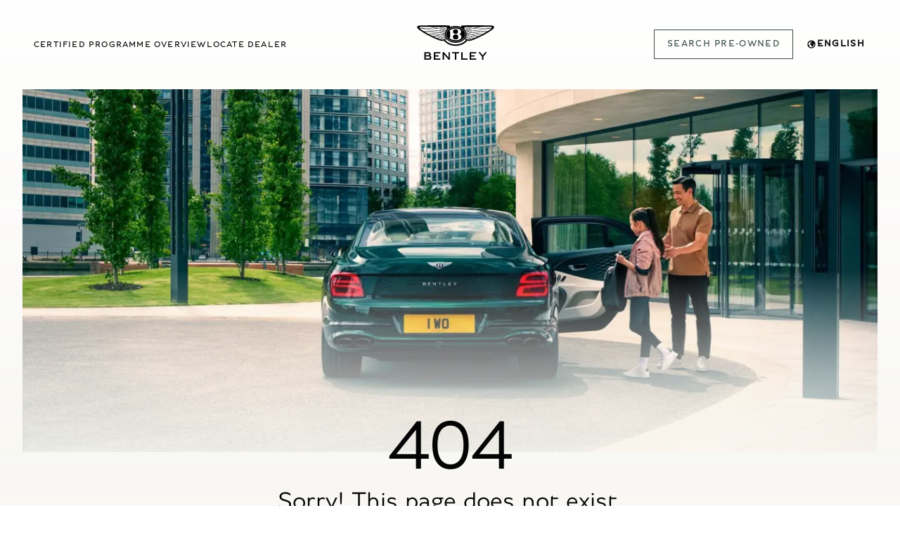

--- FILE ---
content_type: text/html
request_url: https://preowned.bentleymotors.com/us/fr/pied-de-page
body_size: 420
content:
<!DOCTYPE html>
<html lang="en">
  <head>
    <meta charset="utf-8" />
    <meta
      name="viewport"
      content="width=device-width, initial-scale=1, shrink-to-fit=no, user-scalable=yes"
    />
    <meta name="format-detection" content="telephone=no" />
    <meta name="build-version" content="{build_version}" />
    <script src="/settings.js"></script>
    <script type="module" crossorigin src="/assets/index-CDI2wCEw.js"></script>
    <link rel="stylesheet" crossorigin href="/assets/index-DHz0_YbF.css">
  </head>

  <body>
    <div id="root"></div>
  </body>
</html>


--- FILE ---
content_type: text/html
request_url: https://publish.connectauto.io/af7004d7-7484-4649-9ae0-bb8e193ea435/fr_us.json
body_size: -27
content:
<!DOCTYPE html>
<html>
  <head>
    <meta http-equiv="refresh" content="0; url='https://connect.auto'" />
  </head>
  <body>
  </body>
</html>


--- FILE ---
content_type: text/css
request_url: https://s3-eu-west-1.amazonaws.com/css.demo.avl-builder.com/bentley/bentley-fonts.css
body_size: 2138
content:
@font-face {
  font-family: "Bentley-Regular";
  src: url(https://connectauto-avl-fonts.s3-eu-west-1.amazonaws.com/bentley/Bentley-Regular.otf);
  font-weight: normal;
  font-style: normal;
  ascent-override: 90%;
  descent-override: 20%;
  line-gap-override: 0%;
}

@font-face {
  font-family: "Bentley-Regular-Italic";
  src: url(https://connectauto-avl-fonts.s3-eu-west-1.amazonaws.com/bentley/Bentley-Regular-Italic.otf);
  font-weight: normal;
  font-style: normal;
}

@font-face {
  font-family: "Bentley-light";
  src: url(https://connectauto-avl-fonts.s3-eu-west-1.amazonaws.com/bentley/Bentley-light.otf);
  font-weight: normal;
  font-style: normal;
}

@font-face {
  font-family: "Bentley-Light-Italic";
  src: url(https://connectauto-avl-fonts.s3-eu-west-1.amazonaws.com/bentley/Bentley-Light-Italic.otf);
  font-weight: normal;
  font-style: normal;
}

@font-face {
  font-family: "Bentley-Expanded-Regular";
  src: url(https://connectauto-avl-fonts.s3-eu-west-1.amazonaws.com/bentley/Bentley-Expanded-Regular.otf);
  font-weight: normal;
  font-style: normal;
}

@font-face {
  font-family: "Bentley-Expanded-Light";
  src: url(https://connectauto-avl-fonts.s3-eu-west-1.amazonaws.com/bentley/Bentley-Expanded-Light.otf);
  font-weight: normal;
  font-style: normal;
}

@font-face {
  font-family: "Bentley-Expanded-Bold";
  src: url(https://connectauto-avl-fonts.s3-eu-west-1.amazonaws.com/bentley/Bentley-Expanded-Bold.otf);
  font-weight: normal;
  font-style: normal;
}

@font-face {
  font-family: "Bentley-SemiBold";
  src: url(https://connectauto-avl-fonts.s3-eu-west-1.amazonaws.com/bentley/Bentley-SemiBold.otf);
  font-weight: normal;
  font-style: normal;
}

@font-face {
  font-family: "Bentley-Bold";
  src: url(https://connectauto-avl-fonts.s3-eu-west-1.amazonaws.com/bentley/Bentley-Bold.otf);
  font-weight: normal;
  font-style: normal;
}

@font-face {
  font-family: "Bentley-Bold-Italic";
  src: url(https://connectauto-avl-fonts.s3-eu-west-1.amazonaws.com/bentley/Bentley-Bold-Italic.otf);
  font-weight: normal;
  font-style: normal;
}

--- FILE ---
content_type: text/javascript
request_url: https://preowned.bentleymotors.com/assets/OptionList-B0nWTWIu.js
body_size: 1530
content:
import{d,j as l,I as j,r as m,az as z}from"./index-CDI2wCEw.js";const C=d.button`
  appearance: none;
  background-color: transparent;
  border: none;
  color: ${({theme:o,contrast:e})=>e==="dark"?o.bentley.colors.white[600]:o.bentley.colors.black[600]};
  cursor: pointer;
  display: flex;
  font-family: ${({theme:o})=>o.bentley.fonts.light};
  font-size: 18px;
  gap: 16px;
  letter-spacing: 0.18px;
  line-height: 26px;
  padding: 10px 16px;
  text-align: left;
  width: 100%;

  &:hover {
    background-color: ${({theme:o,contrast:e})=>e==="dark"?o.bentley.colors.black[500]:o.bentley.colors.white[550]};
  }

  &:focus-visible {
    background-color: ${({theme:o,contrast:e})=>e==="dark"?o.bentley.colors.black[500]:o.bentley.colors.white[550]};
    outline: none;
  }

  &[data-disabled='true'] {
    cursor: auto;
    opacity: 0.6;
  }

  &[aria-selected='true'] {
    background-color: ${({theme:o,contrast:e})=>e==="dark"?o.bentley.colors.black[500]:o.bentley.colors.white[500]};
  }
`,u=d.div`
  border: 1px solid;
  border-color: ${({theme:o,contrast:e})=>e==="dark"?o.bentley.colors.black[500]:o.bentley.colors.white[500]};
  background-color: ${({theme:o,contrast:e})=>e==="dark"?o.bentley.colors.black[600]:o.bentley.colors.white[600]};

  box-sizing: border-box;
  left: 0;
  margin: 0;
  max-height: ${({maxHeightList:o})=>o??"230px"};
  overflow-y: auto;
  ${({floating:o})=>o&&`position: absolute;
  position: absolute;
  top: calc(100% + 4px);
  `}
  z-index: 10;
  ${({floating:o})=>`z-index: ${o?20:10}`};

  /* Scrollbar styling */
  &::-webkit-scrollbar {
    width: 4px;
  }

  &::-webkit-scrollbar-track {
    background: transparent;
  }

  &::-webkit-scrollbar-thumb {
    background-color: ${({theme:o})=>o.bentley.colors.black[100]};
    border-radius: 8px;
  }

  &::-webkit-scrollbar-thumb:hover {
    background-color: ${({theme:o})=>o.bentley.colors.black[100]};
  }

  scrollbar-width: thin; /* Firefox */
  scrollbar-color: ${({theme:o})=>o.bentley.colors.black[100]}
    transparent;
`,F=d(C)`
  padding: 16px 0;
  &[aria-selected='true'] {
    background-color: transparent;
  }
  align-items: center;
  font-size: 14px;
  font-style: normal;
  font-weight: 300;
  line-height: 20px; /* 142.857% */
  letter-spacing: 0.14px;
  gap: 8px;
`,O=d.div`
  align-items: center;
  box-sizing: border-box;
  border: 1px solid ${({theme:o})=>o.bentley.colors.black[600]};
  display: flex;
  height: 24px;
  justify-content: center;
  width: 24px;
`,A=d.div`
  display: flex;
  justify-content: space-between;
  flex: 1;
`,f=({isSelected:o,contrast:e,label:s,selectedCount:r,onClick:a,isDisabled:c})=>l.jsxs(F,{"aria-selected":o,contrast:e,"data-disabled":c,"data-selected":o,role:"option",onClick:a,children:[l.jsx(O,{contrast:e,isSelected:o,children:o&&l.jsx(j,{color:e==="light"?"#040404":"#FFF",contrast:e,icon:"Check",size:{width:24}})}),l.jsxs(A,{children:[l.jsx("span",{children:s}),r!==void 0&&l.jsxs("span",{children:["(",r,")"]})]})]}),S=d.span`
  color: ${({theme:o})=>o.bentley.colors.core.green[600]};
  font-family: ${({theme:o})=>o.bentley.fonts.light};
  font-size: 14px;
  line-height: 20px;
  letter-spacing: 0.14px;
  text-transform: uppercase;
  padding: 18px 0;
  display: block;
`,I=({group:o,items:e,value:s,contrast:r,onChange:a,getDisabledValue:c,toggleValues:p,hideCounts:b})=>l.jsxs(m.Fragment,{children:[l.jsx(S,{children:o}),e.map(i=>l.jsx(f,{contrast:r,isDisabled:c==null?void 0:c(i.value),isSelected:!!(s!=null&&s.includes(i.value)),label:i.label,selectedCount:b?void 0:i.selectedCount,onClick:x=>{x.preventDefault(),x.stopPropagation(),a(p([i.value]))}},i.value))]});function R(o){return z.forwardRef(o)}const L=({id:o,contrast:e,groupedOptions:s,value:r,onChange:a,selectAllText:c,selectedCountSum:p,getDisabledValue:b,maxHeightList:i,floating:x,hideCounts:h},w)=>{const k=Array.isArray(s)?s.map(t=>t.value):Object.values(s).flatMap(t=>Array.isArray(t)?t.map(n=>n.value):[]),g=((r==null?void 0:r.length)??0)>0&&(r==null?void 0:r.length)===k.length,$=!!(r!=null&&r.length)&&!g,y=t=>t.every(n=>r==null?void 0:r.includes(n))?r.filter(n=>!t.includes(n)):[...r||[],...t.filter(n=>!(r!=null&&r.includes(n)))];return l.jsxs(u,{ref:w,"aria-label":`${o} options`,contrast:e,floating:x,id:`${o}-options-list`,maxHeightList:i,role:"listbox",children:[c&&l.jsx(f,{contrast:e,isSelected:g||$,label:c,selectedCount:p??!1?p:void 0,onClick:t=>{t.preventDefault(),t.stopPropagation(),a(y(k))}}),Array.isArray(s)?s.map(t=>l.jsx(f,{contrast:e,isDisabled:b==null?void 0:b(t.value),isSelected:!!(r!=null&&r.includes(t.value)),label:t.label,selectedCount:h?void 0:t.selectedCount,onClick:n=>{n.preventDefault(),n.stopPropagation(),a(y([t.value]))}},t.value)):Object.entries(s).map(([t,n])=>n.length?l.jsx(I,{contrast:e,getDisabledValue:b,group:t,hideCounts:h,items:n,toggleValues:y,value:r,onChange:a},t):null)]})},E=R(L);export{C as O,u as S,E as a};


--- FILE ---
content_type: text/javascript
request_url: https://preowned.bentleymotors.com/assets/Select-Cfzi3F6V.js
body_size: 1905
content:
import{d as l,r as i,P as X,Q as G,j as n,a4 as J,I as N,m as L,l as C}from"./index-CDI2wCEw.js";import{S as V,O as Z}from"./OptionList-B0nWTWIu.js";const _=l.button`
  all: unset;
  position: fixed;
  inset: 0;
`,ee=l.div`
  position: relative;
`,te=l.div`
  position: relative;
  display: flex;
  flex-direction: column;
  gap: 2px;
  padding: 15px 0;
  overflow: hidden;
  ${({theme:t,contrast:c,hasUnderline:d})=>d&&`border-bottom: 1px solid
      ${c==="dark"?t.bentley.colors.black[600]:t.bentley.colors.white[600]}
  `};
`,oe=l.button`
  align-items: center;
  box-sizing: border-box;
  border: none;
  background-color: transparent;
  cursor: pointer;
  display: flex;
  gap: 8px;
  justify-content: space-between;
  padding: 0;
  position: relative;
  text-align: left;
  width: 100%;

  &:focus-visible {
    outline: 3px solid ${({theme:t})=>t.bentley.colors.core.teal[600]};
  }

  &:disabled {
    cursor: auto;
    opacity: 0.7;
  }
`,ne=l.span`
  overflow: hidden;
  text-overflow: ellipsis;
  white-space: nowrap;
  flex: 1;
  font: 16px/1 ${({theme:t})=>t.bentley.fonts.regular};
  letter-spacing: 1.6px;
  text-transform: ${({labelCase:t})=>t};
  color: ${({theme:t,contrast:c})=>c==="dark"?t.bentley.colors.black[600]:t.bentley.colors.white[600]};

  ${L.min.small`
    font-size: 12px;
    line-height: 20px;
    letter-spacing: 1.2px;
  `}
`,se=l.p`
  font-family: ${({theme:t})=>t.bentley.fonts.light};
  font-size: 12px;
  font-style: normal;
  font-weight: 400;
  line-height: 16px;
  letter-spacing: 0.12px;
  padding: 0;
  margin: 5px 0 0;

  ${({theme:t})=>C`
    color: ${t.bentley.colors.error};
  `}
`,re=l.label`
  color: ${({theme:t})=>t.bentley.colors.black[600]};
  font-family: ${({theme:t})=>t.bentley.fonts.regular};
  font-size: 12px;
  font-style: normal;
  font-weight: 400;
  line-height: 16px; /* 133.333% */
  letter-spacing: 0.12px;
`,ie=l(Z)`
  font-size: 14px;
  ${L.min.large`
  font-size: initial;
`}
  ${({disabled:t})=>t&&C`
      opacity: 0.5;
      cursor: not-allowed;
    `}
`,de=({disabled:t,id:c,label:d,onChange:m,options:S,placeholder:k,value:$,error:E,maxOptionListHeight:D,contrast:x="dark",hasUnderline:T=!0,labelCase:A="uppercase",icon:M,...P})=>{const[r,b]=i.useState(!1),[g,y]=i.useState(0),v=S.find(e=>e.value===$),[O,F]=i.useState(!1),H=!!E&&O,w=i.useRef(null),[U,B]=i.useState({}),p=i.useRef(null),W=X("small",G),u=()=>{var R;const e=(R=p.current)==null?void 0:R.getBoundingClientRect(),o=w.current;if(!e||!o)return;const s=o.offsetHeight,f=4,h=window.innerHeight-e.bottom,a=e.top,Q=window.innerWidth<=768&&h<s&&a>s?e.top+window.scrollY-s-f:e.bottom+window.scrollY+f;B({position:"absolute",top:Q,left:e.left+window.scrollX,right:W?16:void 0,minWidth:e.width,zIndex:1e3})},j=()=>w.current?Array.from(w.current.querySelectorAll("button")):[];i.useEffect(()=>{const e=j(),o=s=>{var f,h;if(e.length)if(s.key==="ArrowDown"){const a=Math.min(g+1,e.length-1);y(a),(f=e[a])==null||f.focus()}else if(s.key==="ArrowUp"){const a=Math.max(g-1,0);y(a),(h=e[a])==null||h.focus()}else s.key==="Escape"&&b(!1)};return r&&document.addEventListener("keydown",o),()=>{document.removeEventListener("keydown",o)}},[r,g]),i.useEffect(()=>{if(!r)return;u();const e=()=>u();window.addEventListener("resize",e),window.addEventListener("scroll",e,!0);const o=new ResizeObserver(()=>u());return p.current&&o.observe(p.current),()=>{window.removeEventListener("resize",e),window.removeEventListener("scroll",e,!0),o.disconnect()}},[r]),i.useEffect(()=>{var e;r&&(y(0),u(),(e=j()[0])==null||e.focus({preventScroll:!0}))},[r]);const Y=e=>{e.stopPropagation(),e.preventDefault(),!t&&b(o=>(o||u(),!o))},q=(e,o)=>{e.stopPropagation(),e.preventDefault(),m==null||m(o),b(!1),setTimeout(()=>{var s;(s=p.current)==null||s.focus({preventScroll:!0})},0)},K=M??(r?"ChevronUp":"ChevronDown"),z=(v==null?void 0:v.label)||k,I=x==="dark"?"light":"dark";return n.jsxs(ee,{...P,children:[n.jsxs(te,{contrast:x,hasUnderline:T,id:`${c}-select`,children:[d&&n.jsx(re,{children:d}),n.jsxs(oe,{ref:p,"aria-controls":`${c}-options`,"aria-expanded":r,"aria-haspopup":"listbox","aria-label":d||k,disabled:t,role:"combobox",type:"button",onBlur:()=>F(!0),onClick:e=>!t&&Y(e),children:[z&&n.jsx(ne,{contrast:x,labelCase:A,children:z}),n.jsx(N,{contrast:x,icon:K,size:{width:16}})]})]}),r&&J.createPortal(n.jsxs(n.Fragment,{children:[n.jsx(V,{ref:w,contrast:I,id:`${c}-options`,maxHeightList:D,role:"listbox",style:U,children:S.map(e=>n.jsx(ie,{"aria-selected":e.value===$,contrast:I,disabled:typeof e.disabled=="function"?e.disabled(e.value):e.disabled,role:"option",onClick:o=>q(o,e.value),children:e.label},e.value))}),n.jsx(_,{onClick:()=>b(!1)})]}),document.body),H&&O&&n.jsx(se,{children:E})]})};export{_ as O,de as S};


--- FILE ---
content_type: application/javascript
request_url: https://preowned.bentleymotors.com/settings.js
body_size: 371
content:
AppSettings = {
  useHttps: true,
  hostName: 'connectauto.io',
  useLegacyApiPattern: false,
  configBaseUrl: 'https://publish.connectauto.io',
  appendLocaleQueryString: true,
  configSource: 'printed',
  imsLeadsHostName: 'https://ims-eu.motortrak.com/api/',
  imsApacLeadsHostName: 'https://ims-ap.motortrak.com/api/',
  imsModelGroupsBaseUrl: 'https://my.eu.motortrak.com/',
  thirdPartyLeadsBaseUrl: 'https://third-party-leads.connectauto.io/api/',
  enquiryFormPostMessageUrl: 'https://leads.connectauto.cloud/api/salesforce',
  currencyConversionServiceUrl:
    'https://currency-conversion.prod.connectauto.cloud/api/rates/',
  pdfGeneratorServiceUrl: 'https://pdf-generator.prod.connectauto.cloud/api/',
  leadsApiUrl: 'https://leadsapi.prod.connectauto.cloud/api/queue',
  ipInformationServiceUrl: 'https://geolocate.connectauto.io/data.json',
  imsAnalyticsUrl: 'https://api.mtkconnect.io/api/v2/analytics/recordEvent',
  siteWideEmissionsUrl:
    'https://ce.lamborghini.com/api/v2/consumption_emissions/{baseLang}/{translatedLang}/{models}?_format=json&source=preowned.lamborghini.com',
  imsApiClientBaseUrl: 'https://api.mtkconnect.io/public/v1/leads',
  imsPublicApiUrl: 'https://api.mtkconnect.io/public/v1/',
};


--- FILE ---
content_type: text/javascript
request_url: https://preowned.bentleymotors.com/assets/Toast-S7Nz8acu.js
body_size: 1194
content:
import{j as n,I as f,B as x,d as i,n as g,m as s,w as m,r as c,l as w}from"./index-CDI2wCEw.js";import{C as y}from"./CustomMarkdown-Jov_QZmz.js";import"https://cdn.skypack.dev/country-flag-emoji-polyfill";const $=i.div`
  display: flex;
  width: 100%;
  justify-content: center;

  ${({variant:t,theme:e})=>{switch(t){case"error":return`
        color: ${e.bentley.colors.white[600]};
        background: ${e.bentley.colors.error}
        `;case"success":return`
        color: ${e.bentley.colors.white[600]};
        background: ${e.bentley.colors.core.green[600]};
        `;case"dark":return`
        color: ${e.bentley.colors.white[600]};
        background: ${e.bentley.colors.black[600]};
        `;case"light":return`
        color: ${e.bentley.colors.black[600]};
        background: ${e.bentley.colors.white[600]};
        `}}}
`,v=i.div`
  display: flex;
  flex-direction: column;
  gap: 16px;
  align-items: center;
  width: 100%;
  flex: 1;
  padding: 8px 16px;
  max-width: ${g}px;

  ${s.min.medium`
    padding: 8px 32px;
    flex-direction: row;
  `}

  ${s.min.large`
    padding: 8px 40px;
  `}

  ${s.min.extraLarge`
    padding: 8px 48px;
  `} 
  
  ${s.min.xxl`
    padding: 8px 112px;
  `};
`,j=i.div`
  display: flex;
  align-items: center;
  gap: 16px;
  justify-content: space-between;
  width: 100%;

  ${s.min.small`
    flex-direction: row;
  `}
`,u=i.div`
  align-items: center;
  gap: 8px;
`,b=i(u)`
  display: flex;
  width: 100%;
  ${s.min.small`
    display: none;
  `}
`,C=i(u)`
  display: none;
  ${s.min.small`
    display: flex;
  `}
`,k=i.div`
  white-space: normal;
  overflow: visible;
  text-overflow: unset;
  flex: 1;

  ${s.min.medium`
    white-space: nowrap;
    overflow: hidden;
    text-overflow: ellipsis;

  `}
`,z=t=>t==="light"?"dark":"light",T=({variant:t="error",children:e,dismissible:d,icon:a="Warning",button:o,onClose:p})=>{const r=z(t);return n.jsx($,{variant:t,children:n.jsxs(v,{children:[n.jsxs(j,{children:[a&&n.jsx(f,{contrast:r,icon:a,size:{width:16,height:16}}),n.jsx(k,{children:typeof e=="string"?n.jsx(y,{contrast:r,variant:"bodyLarge",children:e}):e}),o&&n.jsx(C,{children:n.jsx(x,{contrast:r,size:"small",variant:"secondary",...o})}),d&&n.jsx("div",{children:n.jsx(x,{contrast:r,icon:{type:"Close",size:{width:12,height:12}},security:"small",variant:"tertiary",onClick:p})})]}),o&&n.jsx(b,{children:n.jsx(x,{contrast:r,size:"small",variant:"secondary",...o})})]})})},W=i.div`
  height: ${({$height:t})=>t}px;
`,M=i.div`
  position: fixed;
  display: flex;
  z-index: 9999;
  pointer-events: none;
  width: ${({fullWidth:t})=>t?"100%":"auto"};
  ${({position:t})=>t}

  @media (max-width: 768px) {
    width: 100%;
  }

  & > * {
    pointer-events: auto;
  }
`,H=()=>{const{message:t,hideToast:e,setToastHeight:d,toastHeight:a}=m(),o=c.useRef(null),p=c.useMemo(()=>{const{anchorOrigin:l={vertical:"top",horizontal:"center"}}=t||{};return w`
      ${l.vertical==="top"?"top: 0;":"bottom: 0;"}
      ${l.horizontal==="left"&&"left: 0;"}
          ${l.horizontal==="center"&&"left: 50%; transform: translateX(-50%);"}
          ${l.horizontal==="right"&&"right: 0;"}
    `},[t]),r=c.useCallback(l=>{var h;(h=t==null?void 0:t.onClose)==null||h.call(t,l),e()},[t,e]);return c.useLayoutEffect(()=>{o.current&&t&&t.pushContent&&d(o.current.clientHeight)},[o,t]),!t||!t.children?null:n.jsx(W,{$height:a,children:n.jsx(M,{ref:o,fullWidth:t.fullWidth,position:p,children:n.jsx(T,{...t,onClose:r,children:t.children})})})};export{H as Toast,H as default};


--- FILE ---
content_type: text/javascript
request_url: https://preowned.bentleymotors.com/assets/CustomMarkdown-Jov_QZmz.js
body_size: 568
content:
import{j as r,R as h,d as p,m as n,l as i}from"./index-CDI2wCEw.js";const s=e=>{switch(e){case"bodyLarge":return i`
        font-size: 16px;
        font-weight: 300;
        line-height: 22px;
        letter-spacing: 0.16px;

        ${n.min.large`
          font-size: 22px;
          line-height: 30px;
          letter-spacing: 0.22px;
        `}
      `;case"bodySmall":return i`
        font-size: 14px;
        font-weight: 300;
        line-height: 20px;
        letter-spacing: 0.14px;

        ${n.min.large`
          font-size: 18px;
          line-height: 26px;
          letter-spacing: 0.18px;
        `}
      `;case"bodyExtraSmall":return i`
        font-size: 12px;
        font-weight: 300;
        line-height: 16px;
        letter-spacing: 0.12px;

        ${n.min.large`
          font-size: 14px;
          line-height: 18px;
          letter-spacing: 0.14px;
        `}
      `;case"descLarge":return i`
        font-size: 12px;
        font-weight: 300;
        line-height: 16px;
        letter-spacing: 0.12px;

        ${n.min.large`
          font-size: 14px;
          line-height: 18px;
          letter-spacing: 0.14px;
        `}
      `;case"descSmall":return i`
        font-size: 10px;
        font-weight: 400;
        line-height: 14px;
        letter-spacing: 0.1px;

        ${n.min.large`
          font-size: 12px;
          line-height: 16px;
          letter-spacing: 0.12px;
        `}
      `;case"copySmall":return i`
        font-size: 12px;
        font-weight: 300;
        line-height: 20px;
        letter-spacing: 0.12px;

        ${n.min.medium`
          font-size: 18px;
          line-height: 28px;
          letter-spacing: 0.18px;
        `}
      `;case"copyLarge":return i`
        font-size: 18px;
        font-weight: 300;
        line-height: 28px;
        letter-spacing: 0.18px;

        ${n.min.small`
          font-size: 20px;
          letter-spacing: 0.2px;
          line-height: 32px;
        `}
      `}},f=p.p`
  color: ${({theme:e,contrast:t})=>t==="dark"?e.bentley.colors.black[600]:e.bentley.colors.white[600]};
  font-family: ${({theme:e})=>e.bentley.fonts.light};
  ${({variant:e})=>s(e)}
  margin: 0;
  -webkit-text-size-adjust: 100%;
  ${({isCenter:e})=>e&&"text-align: center;"}

  & + p {
    margin-top: 16px;
  }
`,d=p.p`
  color: ${({theme:e,contrast:t})=>t==="dark"?e.bentley.colors.black[600]:e.bentley.colors.white[600]};
  font-family: ${({theme:e})=>e.bentley.fonts.light};
  ${({variant:e})=>s(e)}
  margin: 0;
  ${({isCenter:e})=>e&&"text-align: center;"}
`,m=p.a`
  color: ${({theme:e,contrast:t})=>t==="dark"?e.bentley.colors.black[600]:e.bentley.colors.white[600]};
  font-family: ${({theme:e})=>e.bentley.fonts.light};
  ${({variant:e})=>s(e)}
  margin: 0;
  text-decoration: underline;
  text-underline-offset: 2px;
  cursor: pointer;
  ${({isCenter:e})=>e&&"text-align: center;"}

  &:hover {
    color: ${({theme:e,contrast:t})=>t==="dark"?e.bentley.colors.core.green[600]:e.bentley.colors.core.teal[600]};
  }
`,b=({variant:e="bodySmall",children:t,contrast:o="dark",as:c,className:g,isCenter:a=!1})=>r.jsx(h,{className:g,components:{p:({children:l})=>r.jsx(f,{as:c,contrast:o,isCenter:a,variant:e,children:l}),ul:({children:l})=>r.jsx(d,{contrast:o,isCenter:a,variant:e,children:l}),a:({children:l,href:x})=>r.jsx(m,{contrast:o,href:x,isCenter:a,target:"_blank",variant:e,children:l})},children:t});export{b as C};


--- FILE ---
content_type: text/javascript
request_url: https://preowned.bentleymotors.com/assets/useModalBase-BYrcHOQq.js
body_size: 298
content:
import{u as n}from"./useFocusTrap-B1-1BaCo.js";import{r}from"./index-CDI2wCEw.js";const m=(e,t)=>{const{containerRef:o}=n({isActive:e,onEscapeKey:t});return r.useEffect(()=>(e?(document.documentElement.style.overflow="hidden",document.documentElement.style.scrollbarGutter="stable"):(document.documentElement.style.overflow="",document.documentElement.style.scrollbarGutter=""),()=>{document.documentElement.style.overflow="",document.documentElement.style.scrollbarGutter=""}),[e]),o};export{m as u};


--- FILE ---
content_type: text/javascript
request_url: https://preowned.bentleymotors.com/assets/TextContent-D5n3z50D.js
body_size: 791
content:
import{j as l,H as $,B as j,m as c,l as s,d as o,n as v}from"./index-CDI2wCEw.js";import{C as g}from"./CustomMarkdown-Jov_QZmz.js";const y=o.div`
  position: relative;
  display: flex;
  flex-direction: column;
  z-index: 1;
  gap: 40px;

  ${({contentSpacing:e})=>e==="secondary"&&s`
      gap: 24px;
      ${c.min.large`
        gap: 64px;
      `}
    `}

  ${({contentSpacing:e})=>e==="tertiary"&&s`
      gap: 8px;
      ${c.min.medium`
        gap: 16px;
      `}
    `}
`,C=o.div`
  font-family: ${({theme:e})=>e.bentley.fonts.regular};
  display: flex;
  flex-direction: column;
  gap: 16px;
  color: ${({theme:e,contrast:n})=>n==="dark"?e.bentley.colors.white[600]:e.bentley.colors.black[600]};
  justify-content: ${({contentAlign:e})=>e==="center"?"center":"flex-start"};
  max-width: ${v}px;
  text-align: ${({contentAlign:e})=>e};

  ${c.min.small`
    align-items: ${({contentAlign:e})=>e==="center"?"center":"flex-start"};
  `}

  ${({contentSpacing:e})=>e==="tertiary"&&s`
      gap: 0;
      ${c.min.medium`
         gap: 16px;
      `}
    `}
`,k=o.div`
  display: flex;
  gap: 24px;
  justify-content: ${({contentAlign:e})=>e==="center"?"center":"flex-start"};
  ${c.max.small`
    flex-direction: column;
    gap: 16px;
  `}

  ${({fullWidthButtons:e})=>e&&s`
      flex-direction: column;
      gap: 16px;
    `}
`;o.p`
  align-self: center;
  color: ${({theme:e})=>e.bentley.colors.white[600]};
  font-family: 'Bentley-Light';
  font-size: 14px;
  font-weight: 300;
  letter-spacing: 0.18px;
  line-height: auto;
  padding: 0 0 4px;
  text-align: center;
  bottom: 0;

  ${c.min.large`
    padding: 0 20px 26px;
  `};
`;function x(e){return e==="dark"?"light":"dark"}const H=({contentAlign:e="left",contrast:n="light",eyebrowText:t={variant:"descSmall",children:void 0},firstButton:a,secondButton:i,body:d,heading:p={as:"h4",variant:"content",children:void 0},subTitle:h={as:"h3",variant:"headlineLarge",children:void 0},disclaimer:r={as:"p",variant:"copySmall",children:void 0},contentSpacing:m="primary",fullWidthButtons:f=!1})=>l.jsxs(y,{contentSpacing:m,children:[l.jsxs(C,{contentAlign:e,contentSpacing:m,contrast:n,children:[t.children&&l.jsx(g,{...t,contrast:x(t.contrast||n),children:t.children}),p.children&&l.jsx($,{...p,contrast:x(p.contrast||n),children:p.children}),h.children&&l.jsx($,{...h,contrast:x(h.contrast||n),children:h.children}),d&&l.jsx("div",{children:l.jsx(g,{...d,contrast:x(d.contrast||n),children:d.children})})]}),((a==null?void 0:a.children)||(i==null?void 0:i.children))&&l.jsxs(k,{contentAlign:e,fullWidthButtons:f,children:[(a==null?void 0:a.children)&&l.jsx("div",{children:l.jsx(j,{...a})}),(i==null?void 0:i.children)&&l.jsx("div",{children:l.jsx(j,{...i})})]}),(r==null?void 0:r.children)&&l.jsx(g,{...r,contrast:x(r.contrast||n),children:r.children})]});export{H as T};


--- FILE ---
content_type: text/javascript
request_url: https://preowned.bentleymotors.com/assets/ErrorModule-CJOMHpNk.js
body_size: 362
content:
import{j as a,u as c}from"./index-CDI2wCEw.js";import{H as f}from"./HeroImage-DSLjGa_x.js";import"https://cdn.skypack.dev/country-flag-emoji-polyfill";import"./TextContent-D5n3z50D.js";import"./CustomMarkdown-Jov_QZmz.js";const m=({contrast:e,body:t,heading:o,subTitle:i,image:r,gradientBackgroundTop:s={color:"linear-gradient(180deg, #fff 0%, #f8f7f2 70.48%)",maskDirection:"top"},gradientBackgroundBottom:l={color:"linear-gradient(180deg, #fff 0%, #f8f7f2 70.48%)",maskDirection:"bottom"},firstButton:n})=>a.jsx(f,{body:t,contrast:e,firstButton:n,gradientBackgroundBottom:l,gradientBackgroundTop:s,heading:o,image:{mobileSrc:r.mobileSrc,tabletSrc:r.tabletSrc,src:r.src,alt:r.alt},subTitle:i}),h=({config:e})=>{const{translations:t,image:o,contrast:i="light"}=e,{navigateTo:r}=c();return a.jsx(m,{body:{children:t.bodyText},contrast:i,firstButton:{children:t.firstButtonText,onClick:()=>{r("/search")}},heading:{children:t.headlineText},image:{src:o.src,alt:o.alt,mobileSrc:o.mobileSrc},subTitle:{children:t.subtitleText}})};export{h as ErrorModule,h as default};


--- FILE ---
content_type: text/javascript
request_url: https://preowned.bentleymotors.com/assets/Accordion-3EpSmzG6.js
body_size: 688
content:
import{r as b,j as c,I as u,d as a}from"./index-CDI2wCEw.js";const f=a.div`
  width: 100%;
`,y=a.div`
  overflow: hidden;
  border-bottom: 1px solid
    ${({contrast:e,theme:r})=>e==="dark"?r.bentley.colors.black.alpha["600-10"]:r.bentley.colors.white.alpha["600-10"]};
`,x=a.div`
  display: flex;
  flex-direction: column;
`,k=a.button`
  background: transparent;
  border: none;
  padding: 16px;
  width: 100%;
  cursor: pointer;
  display: flex;
  align-items: center;
  gap: 8px;
  text-align: left;
  justify-content: space-between;

  background: ${({contrast:e,theme:r,isOpen:i})=>i?e==="dark"?r.bentley.colors.black.alpha["600-05"]:r.bentley.colors.white.alpha["600-05"]:"transparent"};
`,$=a.h3`
  margin: 0;
  text-transform: uppercase;
  font: 14px/14px ${({theme:e})=>e.bentley.fonts.regular};
  flex: 1;

  color: ${({contrast:e,theme:r})=>e==="dark"?r.bentley.colors.black[600]:r.bentley.colors.white[600]};
`,w=a.div`
  display: flex;
  flex-direction: column;
  width: 100%;
`,j=({contrast:e="dark",accordions:r,...i})=>{const[l,d]=b.useState([]),s=n=>{l.includes(n)?d(o=>o.filter(t=>t!==n)):d(o=>[...o,n])},p=(n,o)=>{(n.key==="Enter"||n.key===" ")&&(n.preventDefault(),s(o))};return c.jsx(f,{...i,children:r.map((n,o)=>{const t=l.includes(o);return c.jsx(y,{contrast:e,id:`accordion-item-wrapper-${o}`,children:c.jsxs(x,{id:`accordion-container-${o}`,children:[c.jsxs(k,{"aria-controls":`accordion-content-${o}`,"aria-expanded":t,contrast:e,id:`accordion-header-${o}`,isOpen:t,type:"button",onClick:()=>s(o),onKeyDown:h=>p(h,o),children:[c.jsx($,{as:"span",contrast:e,id:`accordion-title-${o}`,children:n.heading}),c.jsx(u,{"aria-hidden":"true",contrast:e,icon:t?"ChevronUp":"ChevronDown"})]}),t&&c.jsx(w,{"aria-hidden":!t,"aria-labelledby":`accordion-title-${o}`,contrast:e,id:`accordion-content-${o}`,role:"region",tabIndex:-1,children:n.content})]})},`${n.heading}-${o}`)})})};export{j as A};


--- FILE ---
content_type: text/javascript
request_url: https://preowned.bentleymotors.com/assets/Header-BIAEzK5-.js
body_size: 3855
content:
import{j as t,I as E,l as M,m as u,d,h as A,_ as I,$ as N,a0 as T,a1 as z,a2 as P,u as K,P as O,Q as R,T as W,r as x,a3 as U,a4 as G,a5 as F,a6 as Q,a7 as _,w as q,B,a as J}from"./index-CDI2wCEw.js";import{u as V}from"./useModalBase-BYrcHOQq.js";import{S as X,O as Y}from"./Select-Cfzi3F6V.js";import{O as Z,S as ee}from"./OptionList-B0nWTWIu.js";import"https://cdn.skypack.dev/country-flag-emoji-polyfill";import"./useFocusTrap-B1-1BaCo.js";const te=(e,s,c)=>{const n=c==="dark";switch(s){case"primary":return M`
        color: ${n?e.bentley.colors.black[600]:e.bentley.colors.white[600]};

        &:hover {
          color: ${n?e.bentley.colors.core.green[600]:e.bentley.colors.core.teal[600]};
        }

        &:active {
          color: ${n?e.bentley.colors.core.green[600]:e.bentley.colors.core.teal[600]};
        }

        &:disabled {
          color: ${n?e.bentley.colors.black[600]:e.bentley.colors.white[600]};
        }
      `;case"secondary":return M`
        color: ${n?e.bentley.colors.black[600]:e.bentley.colors.white[600]};

        &:hover {
          color: ${n?e.bentley.colors.core.green[600]:e.bentley.colors.core.teal[600]};
        }

        &:active {
          color: ${n?e.bentley.colors.core.green[600]:e.bentley.colors.core.teal[600]};
        }

        &:disabled {
          color: ${n?e.bentley.colors.black[600]:e.bentley.colors.white[600]};
        }
      `}},ne=d.a`
  font-family: ${({theme:e})=>e.bentley.fonts.regular};
  font-style: normal;
  text-transform: uppercase;
  font-size: 12px;
  line-height: 20px;
  text-decoration: none;
  letter-spacing: 1.2px;
  display: flex;
  align-items: center;
  gap: 8px;
  justify-content: flex-start;

  cursor: ${({onClick:e,href:s})=>e||s?"pointer":"default"};

  ${({iconPosition:e})=>e==="left"&&M`
      flex-direction: row-reverse;
      justify-content: flex-end;
    `}

  &:disabled {
    cursor: auto;
    pointer-events: none;
  }

  ${({theme:e,variant:s,contrast:c})=>te(e,s,c)}

  ${u.min.extraLarge`
    font-size: 13px;
    line-height: 24px;
    letter-spacing: 1.3px;
  `}

  ${u.min.xxl`
    font-size: 13px;
    line-height: 26px;
    letter-spacing: 1.3px;
  `}
`,D=({contrast:e="dark",children:s,variant:c="primary",icon:n,...a})=>t.jsxs(ne,{contrast:e,iconPosition:n==null?void 0:n.position,variant:c,...a,children:[s,n&&n.type&&t.jsx(E,{...n,contrast:e,icon:n.type,size:n.size||{width:14,height:14}})]}),se=()=>{const e=A(),s=I(N),c=I(T),n=a=>{e(z.changeLanguage(a)),e(P.updateSessionPreferences("language",a))};return t.jsx(X,{id:"language",options:s.map(a=>({value:a.value,label:a.label})),value:c,onChange:a=>n(String(a))})},oe=d.div`
  display: flex;
  flex-direction: column;
  position: absolute;
  width: 100%;
  z-index: 20;
  height: 100vh;
  height: 100dvh;
  overflow-y: auto;
  -webkit-overflow-scrolling: touch;
  top: 0;
  background: ${({theme:e})=>e.bentley.colors.white[600]};

  ${u.min.small`
     top: 78.5px;
  `};

  ${u.min.medium`
     display: none;
  `};
`,ae=d.div`
  display: flex;
  height: 120px;
  align-items: flex-end;
  padding: 40px 0px 16px 0px;

  ${u.min.small`
    display: none;
  `};
`,ie=d.div`
  padding: 12px 18px;
`,re=d.div`
  display: flex;
  flex-direction: row;
  padding: 16px;
  gap: 16px;

  ${u.min.small`
    padding: 48px 32px 32px 32px;
    `};
`,le=d.nav`
  display: flex;
  flex-direction: column;
  padding-top: 8px;
  gap: 32px;

  flex: 1;

  ${u.min.small`
    gap: 44px;
    max-width: 224px;
  `};
`,ce=d.div`
  display: none;
  align-items: center;
  justify-content: center;
  flex: 1;
  ${u.min.small`
    display: flex;
  `};
`,pe=d.img`
  width: 100%;
  height: auto;
  object-fit: contain;
`,de=d.a`
  font: 16px/16px ${({theme:e})=>e.bentley.fonts.regular};
  letter-spacing: 1.6px;
  text-transform: uppercase;
  text-decoration: none;
  display: flex;
  align-items: center;
  gap: 14px;
  padding: 16px 0;
  cursor: pointer;
  color: ${({theme:e})=>e.bentley.colors.black[600]};

  ${u.min.small`
    font-size: 12px;
    line-height: 20px;
    letter-spacing: 1.2px;
    padding:0;
    gap: 8px;
  `}
`,ue=({isActive:e,onClose:s,menuBarItems:c=[],menuImage:n})=>{const a=V(!!e,s),{navigateTo:f}=K(),i=O("small",R);return e?t.jsxs(oe,{ref:a,children:[t.jsx(ae,{children:t.jsx(ie,{children:t.jsx(E,{icon:"Close",size:{width:16,height:16},onClick:s})})}),t.jsxs(re,{children:[t.jsxs(le,{children:[c.map((o,g)=>t.jsxs(de,{href:o.href,onClick:()=>f(o.href),children:[o.icon&&t.jsx(E,{contrast:"dark",icon:o.icon,size:i?{width:16,height:16}:{width:12,height:12}}),o.text]},g)),!i&&c.length>0&&t.jsx(W,{contrast:"dark",opacity:.2}),t.jsx(se,{})]}),t.jsx(ce,{children:t.jsx(pe,{src:n})})]})]}):t.jsx(t.Fragment,{})},xe=({itemCount:e,popper:s=!1,placement:c="bottom-end",onSelect:n})=>{const[a,f]=x.useState(!1),[i,o]=x.useState(0),g=x.useRef(null),m=x.useRef(null),k=x.useRef([]),[$,C]=x.useState(null),[y,S]=x.useState(null),{styles:v,attributes:w,update:p}=U(s?$:null,s?y:null,{placement:c,modifiers:[{name:"offset",options:{offset:[0,4]}},{name:"preventOverflow",options:{padding:8}},{name:"flip",options:{fallbackPlacements:["top-start"]}}]});x.useEffect(()=>{if(!a)return;const r=h=>{h.key==="ArrowDown"?(h.preventDefault(),o(l=>Math.min(l+1,e-1))):h.key==="ArrowUp"?(h.preventDefault(),o(l=>Math.max(l-1,0))):h.key==="Enter"?(h.preventDefault(),n==null||n(i),f(!1)):h.key==="Escape"&&(h.preventDefault(),f(!1))};return document.addEventListener("keydown",r),()=>document.removeEventListener("keydown",r)},[a,i,e,n]),x.useEffect(()=>{var r;a&&k.current[i]?(r=k.current[i])==null||r.focus():g.current&&g.current.focus()},[i,a]),x.useEffect(()=>{if(!a)return;const r=h=>{const l=h.target;g.current&&!g.current.contains(l)&&m.current&&!m.current.contains(l)&&f(!1)};return document.addEventListener("mousedown",r),()=>document.removeEventListener("mousedown",r)},[a]),x.useEffect(()=>{a&&(o(0),p==null||p())},[a,p]);const b=x.useCallback(r=>({autoFocus:r===i,"aria-selected":r===i,tabIndex:-1,ref:h=>{k.current[r]=h}}),[i]);return{isOpen:a,setIsOpen:f,triggerRef:g,dropdownRef:m,focusedIndex:i,getItemProps:b,popperStyles:v,popperAttributes:w,setReferenceElement:C,setPopperElement:S}},ge=d.div`
  position: relative;
  display: inline-block;
`,fe=d.button`
  font-family: ${({theme:e})=>e.bentley.fonts.regular};
  display: flex;
  align-items: center;
  gap: 12px;
  background: transparent;
  border: none;
  cursor: pointer;
  font-size: 13px;
  font-weight: 600;
  line-height: 26px;
  letter-spacing: 1.3px;
  text-transform: uppercase;
  color: ${({theme:e,contrast:s})=>s==="light"?e.bentley.colors.white[600]:e.bentley.colors.black[600]};
  padding: 12px 18px;
  height: 42px;

  &:focus {
    outline: none;
  }

  &:focus-visible {
    outline: 3px solid ${({theme:e})=>e.bentley.colors.core.teal[600]};
  }

  &:active {
    background-color: ${({theme:e,contrast:s})=>s==="dark"?e.bentley.colors.core.green.alpha["600-30"]:e.bentley.colors.white.alpha["600-30"]};
  }

  &:hover {
    background-color: ${({theme:e,contrast:s})=>s==="dark"?e.bentley.colors.core.green.alpha["600-20"]:e.bentley.colors.white.alpha["600-20"]};
  }

  ${({isOpen:e,theme:s,contrast:c})=>e&&`background-color: ${c==="dark"?s.bentley.colors.core.green.alpha["600-30"]:s.bentley.colors.white.alpha["600-30"]};`}
`,he=d(ee).attrs({floating:!0})`
  width: auto;
  min-width: 200px;
  z-index: ${F.header+1};
`,me=({contrast:e="dark",placeholder:s})=>{const c=A(),n=I(N),a=I(T),f=n.find(p=>p.value===a),i=x.useRef(null),o=e==="dark"?"light":"dark",{isOpen:g,setIsOpen:m,getItemProps:k,popperStyles:$,popperAttributes:C,setReferenceElement:y,setPopperElement:S}=xe({itemCount:n.length,popper:!0,onSelect:p=>{var r;const b=n[p].value;c(z.changeLanguage(b)),c(P.updateSessionPreferences("language",b)),m(!1),(r=i.current)==null||r.focus()}}),v=()=>{i.current&&y(i.current),m(p=>!p)},w=p=>{["ArrowDown","ArrowUp","Enter"," "].includes(p.key)&&(p.preventDefault(),p.stopPropagation(),i.current&&y(i.current),m(!0))};return t.jsxs(ge,{children:[t.jsxs(fe,{ref:i,"aria-controls":"language-selector-list","aria-expanded":g,"aria-haspopup":"listbox",contrast:e,id:"language-selector-trigger",isOpen:g,onClick:v,onKeyDown:w,children:[t.jsx(E,{contrast:e,icon:"Globe",size:{width:16,height:16}}),(f==null?void 0:f.label)??s]}),g&&G.createPortal(t.jsxs(t.Fragment,{children:[t.jsx(he,{ref:S,contrast:o,id:"language-selector-list",role:"listbox",style:$.popper,...C.popper,children:n.map((p,b)=>t.jsx(Z,{...k(b),"aria-selected":(f==null?void 0:f.value)===p.value,contrast:o,role:"option",onClick:()=>{var r;c(z.changeLanguage(p.value)),c(P.updateSessionPreferences("language",p.value)),m(!1),(r=i.current)==null||r.focus()},children:p.label},p.value))}),t.jsx(Y,{"aria-hidden":"true",onClick:()=>m(!1)})]}),document.body)]})},ye=d.header`
  width: 100%;
  display: flex;
  justify-content: center;
  position: ${({isAbsolute:e})=>e?"absolute":"static"};
  top: 0;
  left: 0;
  z-index: ${F.header};
  ${({marginTop:e})=>e&&`margin-top: ${e}px;`};
  ${({isMenuActive:e,theme:s})=>e&&`background-color: ${s.bentley.colors.white[600]};
    position: static;`}
`,be=d.nav`
  display: flex;
  align-items: center;
  width: 100%;
  max-width: ${J}px;
  padding: 16px 0;
  gap: 12px;
  flex-direction: column;
  flex: 1;

  ${u.min.small`padding: 16px 32px;`}
  ${u.min.medium`padding: 32px 32px 24px 40px;`}
  ${u.min.large`padding: 32px 32px 24px 48px;`}
  ${u.min.extraLarge`padding: 48px 112px 24px 112px;`}
  ${u.min.xxl`padding: 56px 112px 24px 112px;`}
`,H=d.div`
  display: flex;
  align-items: center;
  gap: 32px;
  flex: 1;
`,ve=d(H)`
  display: none;
  ${u.min.medium`display: flex;`}
`,ke=d(H)`
  justify-content: flex-end;
  display: none;
  ${u.min.small`display: flex;`}
`,$e=d.div`
  display: flex;
  flex: 1;
  ${u.min.medium`display: none;`}
`,we=d.div`
  display: flex;
  padding: 0 16px;
  align-self: stretch;
  ${u.min.small`display: none;`}
`,je=d.div`
  display: flex;
  align-items: center;
  align-self: stretch;
  padding: 0 16px;
  ${u.min.small`padding: 0;`}
`,Ce=d.div`
  flex: 1;
  display: flex;
  justify-content: flex-end;
  ${u.min.small`display: none;`}
`,ze=({config:e})=>{const{contrast:s="dark",menuBarItems:c,translations:n,isAbsolute:a,menuImage:f,headerCta:i,secondButton:o}=e,[g,m]=x.useState(!1),k=O("large",R),$=O("medium",R),{listingIds:C}=Q(),{isDealer:y}=_(),{toastHeight:S}=q(),{navigateTo:v}=K(),w=x.useMemo(()=>c.filter(l=>!(y&&l.hiddenOnDealerSite)),[c,y]),p=x.useMemo(()=>w.map(({icon:l,textKey:j,href:L})=>({text:n[j],icon:l,href:L})),[n,w]),b=()=>m(l=>!l),r=g?"dark":s,h=x.useMemo(()=>{if(!(o!=null&&o.textKey))return;const l=o.textKey==="shortlist",j=C.length,L=l&&j>0?o.activeIcon:o.icon;return{children:l?`${n[o.textKey]} (${j})`:n[o.textKey],icon:L?{type:L}:void 0}},[C,o]);return x.useEffect(()=>{k||m(!1)},[k]),t.jsxs(ye,{isAbsolute:a,isMenuActive:g,marginTop:a&&S>0?S:void 0,children:[t.jsxs(be,{children:[!y&&t.jsx(we,{children:t.jsx(B,{contrast:r,size:"small",variant:"secondary",onClick:()=>v("/search"),children:n.headerCta})}),t.jsxs(je,{children:[t.jsx($e,{children:t.jsx(D,{contrast:r,icon:{type:g?"Close":"Menu",size:{width:12,height:12},position:"left"},role:"button",tabIndex:0,onClick:b,onKeyDown:l=>{(l.key==="Enter"||l.key===" ")&&b()},children:n.menu})}),t.jsx(ve,{children:w.map(({textKey:l,href:j})=>t.jsx(D,{contrast:s,href:j,onClick:L=>{L.preventDefault(),v(j)},children:n[l]},l))}),t.jsx("div",{children:t.jsx(E,{ariaLabel:"Bentley Pre-owned Logo",icon:r==="light"?"BentleyLogoNegative":"BentleyLogoPositive",size:$?{width:88,height:44}:{width:110,height:55},onClick:()=>v(y?"/searchresults":"/")})}),t.jsx(Ce,{children:h&&t.jsx(D,{contrast:r,href:o==null?void 0:o.href,onClick:l=>{l.preventDefault(),v(o==null?void 0:o.href)},...h})}),t.jsxs(ke,{children:[t.jsx("div",{children:(!(i!=null&&i.onlyMobile)||$)&&!y&&t.jsx(B,{contrast:r,size:"small",variant:"secondary",onClick:()=>v("/search"),children:n.headerCta})}),!$&&t.jsx(me,{contrast:s,placeholder:n.languageSelectorPlaceholder})]})]})]}),t.jsx(ue,{currencies:e.currencies||[],isActive:g,menuBarItems:p,menuImage:f,onClose:b})]})};export{ze as default};


--- FILE ---
content_type: text/javascript
request_url: https://preowned.bentleymotors.com/assets/Footer-CM6k6Tje.js
body_size: 1968
content:
import{m as i,d as a,P as L,Q as $,u as B,r as S,j as e,I as v,S as U,T as C,U as O,a as R,V as W,B as I}from"./index-CDI2wCEw.js";import{A}from"./Accordion-3EpSmzG6.js";import{C as N}from"./CustomMarkdown-Jov_QZmz.js";import"https://cdn.skypack.dev/country-flag-emoji-polyfill";const D=a.footer`
  display: flex;
  justify-content: center;
`,M=a.div`
  max-width: ${R}px;
  width: 100%;
  padding: 32px 16px 80px 16px;
  display: flex;
  flex-direction: column;
  gap: 24px;

  ${i.min.medium`
    padding: 32px 32px 64px 32px;
    gap: 32px;`}

  ${i.min.extraLarge`
    padding: 64px 112px;
    gap: 48px;`}
`,Y=a.section`
  display: flex;
  flex-direction: column;
  align-items: center;
  gap: 32px;
  padding-bottom: 24px;

  ${i.min.extraLarge`
    align-items: center;
    gap:64px;
    padding-bottom: 48px;
  `}
`,_=a.nav`
  display: flex;
  align-items: center;
  flex-direction: row;
  flex-wrap: wrap;
  column-gap: 24px;
  row-gap: 8px;
  padding: 0;
  margin: 0;
  width: 100%;
  justify-content: center;

  ${i.min.small`
    flex-direction: column;
  `}

  ${i.min.medium`
    display: grid;
    flex-wrap: nowrap;
    gap: 64px;
    grid-template-columns: 1fr auto 1fr;
    justify-content: center;
  `}

  ${i.min.large`
    gap: 64px;
  `}
`,V=a.nav`
  display: flex;
  align-items: center;
  flex-direction: row;
  flex-wrap: wrap;
  gap: 8px 24px;
  padding: 8px 0px;
  margin: 0;
  width: 100%;
  justify-content: center;

  ${i.min.small`
    gap: 24px;
    padding:0px;
    justify-content: space-between;
  `}

  ${i.min.extraLarge`
    justify-content: center;
  `}
`,Q=a.nav`
  padding: 8px 0px;
  margin: 24px 0px;
  justify-content: center;
  row-gap: 16px;
  display: flex;
  align-items: center;
  flex-direction: row;
  flex-wrap: wrap;
  column-gap: 24px;
  width: 100%;

  ${i.min.small`
    justify-content: space-evenly;
    margin: 32px 0px;
    row-gap: 8px;
  `}

  ${i.min.extraLarge`
  margin: 0;
  padding: 24px 0;
  justify-content: space-between;
  `}
`,q=a.div`
  display: flex;
  flex-direction: row;
  align-items: center;
  justify-content: space-between;
  width: 100%;

  ${i.min.small`
    justify-content: center;
    gap: 48px;
  `}
`,G=a.div`
  display: flex;
  justify-content: center;
  align-items: flex-start;

  ${i.min.medium`
    gap: 8px;
  `}
  ${i.min.extraLarge`
    gap: 0;
  `}
`,H=a.div`
  display: flex;
  flex-direction: column;
  align-items: flex-start;
  gap: 24px;
  flex: 1;
`,J=a.div`
  display: flex;
  flex-direction: column;
  gap: 4px;
`,E=a(I)`
  justify-content: flex-start;
  text-transform: uppercase;
  text-align: left;

  ${i.min.small`
  font-size: 10px;
  font-weight: 400;
  letter-spacing: 0.1px;
  line-height: 14px;
  text-transform: none;
  `}
`,X=a(E)`
  text-transform: uppercase;
  padding: 8px;
  gap: 8px;
  font-size: 10px;
  letter-spacing: 0.1px;
`,Z=a.div`
  text-align: center;
  padding-top: 8px;

  ${i.min.large`
    text-align: left;
    padding:0;`}
`,ee=a.div`
  display: flex;
  flex-direction: row;
  gap: 8px;
  flex-wrap: wrap;
  justify-content: center;
  ${i.min.small`
    gap: 0 24px;
  `}
`,te=a(E)`
  padding: 16px;

  ${i.min.small`
    padding: 8px 0;
  `}

  ${i.min.large`
    font-size: 11px;
    letter-spacing: 0.11px;
    line-height: 16px;
  `}

  ${i.min.extraLarge`
    font-size: 12px;
    letter-spacing: 0.12px;
    line-height: 16px;
  `}
`,f=a(I)`
  gap: 16px;
  padding: 8px;

  ${i.max.small`
    font-size: 14px;
    line-height: 16px;
  `}

  ${i.min.small`
    gap: 8px;
  `}
`,b=a.div`
  align-items: center;
  display: flex;
  flex-wrap: wrap;
  row-gap: 8px;
  justify-content: space-evenly;

  ${i.min.large`
     gap: 8px 64px;
    flex-direction: row;
    justify-content: ${({$align:l})=>l==="start"?"flex-start":"flex-end"};
  `}
`,ie=a.p`
  font-size: 10px;
  letter-spacing: 0.1px;
  line-height: 14px;
  color: ${({theme:l,contrast:o})=>o==="dark"?l.bentley.colors.black[600]:l.bentley.colors.white[600]};

  ${i.min.large`
    font-size: 11px;
    letter-spacing: 0.11px;
    line-height: 16px;
  `}

  ${i.min.extraLarge`
    font-size: 12px;
    letter-spacing: 0.12px;
    line-height: 16px;
  `}
`,z=({title:l,items:o,translations:n,contrast:g="dark"})=>{const{navigateTo:m}=B(),{updateFiltersWithValidation:c}=W(),h=S.useCallback(({href:p,filters:r,persistentFilters:u})=>{r&&c(r,u),m(p)},[m,c]);return e.jsxs(H,{children:[l&&e.jsx(N,{contrast:g,variant:"bodyLarge",children:n[l]}),e.jsx(J,{children:o.map((p,r)=>e.jsx("div",{children:e.jsx(te,{contrast:g,fullWidth:!1,icon:p.icon?{type:p.icon,position:"left"}:void 0,size:"small",variant:"link",onClick:()=>h(p),children:n[p.textKey]})},r))})]})},le=({config:l})=>{const{translations:o,contrast:n="dark",socialIcons:g,navItems:m,columnLinks:c,bottomNavItems:h,bottomFooterBarItems:p}=l,r=L("medium",$,{boundary:"exclusive"}),u=L("small",$,{boundary:"exclusive"}),{navigateTo:w,isExternalUrl:F}=B(),K=new Date().getFullYear().toString(),[y,j,...P]=m,d=S.useCallback((t,s,x,T)=>{var k;t.preventDefault(),x&&typeof window<"u"&&((k=window.UC_UI)!=null&&k.showSecondLayer)?window.UC_UI.showSecondLayer():w(s,T?{popup:!0}:void 0)},[w]);return e.jsx(D,{contrast:n,children:e.jsxs(M,{children:[e.jsxs("div",{children:[e.jsxs(Y,{children:[r&&e.jsx(v,{ariaLabel:"Bentley Pre-owned Logo",icon:n==="light"?"BentleyLogoNegative":"BentleyLogoPositive",size:{width:64,height:64}}),e.jsxs(_,{children:[e.jsxs(b,{$align:"end",children:[e.jsx("div",{children:e.jsx(f,{contrast:n,icon:{type:"ExternalLink",position:"left"},size:"small",variant:"link",onClick:t=>d(t,y.href,void 0,y.modal),children:o[y.textKey]})}),e.jsx("div",{children:e.jsx(f,{contrast:n,icon:{type:"ExternalLink",position:"left"},size:"small",variant:"link",onClick:t=>d(t,j.href,void 0,j.modal),children:o[j.textKey]})})]}),!r&&e.jsx(v,{ariaLabel:"Bentley Pre-owned Logo",icon:n==="light"?"BentleyLogoNegative":"BentleyLogoPositive",size:{width:64,height:32}}),e.jsx(b,{$align:"start",children:P.map((t,s)=>e.jsx("div",{children:e.jsx(f,{contrast:n,icon:F(t.href)?{type:"ExternalLink",position:"left"}:void 0,size:"small",variant:"link",onClick:x=>d(x,t.href,void 0,t.modal),children:o[t.textKey]},s)},s))})]}),e.jsx(q,{children:g.map(({href:t,icon:s})=>e.jsxs("a",{href:t,rel:"noreferrer",target:"_blank",children:[e.jsx(U,{children:s}),e.jsx(v,{contrast:n,icon:s,size:{width:r?24:16,height:r?24:16}})]},s))})]}),e.jsx(C,{contrast:n})]}),e.jsx(G,{children:u?e.jsx(A,{accordions:c.map(t=>({heading:o[t.title],content:e.jsx(z,{contrast:n,items:t.items,translations:o})})),contrast:n}):c.map((t,s)=>e.jsx(z,{contrast:n,items:t.items,title:t.title,translations:o},s))}),e.jsx(V,{children:h.map((t,s)=>e.jsx("div",{children:e.jsx(f,{contrast:n,fullWidth:!1,icon:t.icon?{type:t.icon,position:"left"}:void 0,size:"small",variant:"link",onClick:x=>d(x,t.href),children:o[t.textKey]})},s))}),e.jsxs("div",{children:[e.jsx(C,{contrast:n}),e.jsxs(Q,{children:[e.jsx(N,{contrast:n,variant:"descLarge",children:O("copyrightSiteName",{YEAR:K},o)}),e.jsx(ee,{children:p.map((t,s)=>e.jsx("div",{children:e.jsx(X,{contrast:n,fullWidth:!1,icon:t.icon?{type:t.icon,position:"left"}:void 0,size:"small",variant:"link",onClick:x=>d(x,t.href,t.cookieControl),children:o[t.textKey]})},s))})]}),e.jsx(Z,{children:e.jsx(ie,{contrast:n,children:o.registeredOffice})})]})]})})};export{f as StyledButton,le as default};


--- FILE ---
content_type: text/javascript
request_url: https://preowned.bentleymotors.com/assets/useFocusTrap-B1-1BaCo.js
body_size: 363
content:
import{r}from"./index-CDI2wCEw.js";const E=m=>{const{isActive:o,onEscapeKey:i}=m,t=r.useRef(null),s=r.useRef(null),c=r.useRef(!1),u=r.useRef(!1),l=()=>t.current?Array.from(t.current.querySelectorAll('button, [href], input, select, textarea, [tabindex]:not([tabindex="-1"])')):[],f=e=>{if(o){if(e.key==="Escape"&&i){i();return}if(e.key==="Tab"){const n=l();if(n.length===0)return;const a=n[0],d=n[n.length-1];!u.current&&t.current&&!t.current.contains(document.activeElement)&&(e.preventDefault(),u.current=!0,a.focus()),e.shiftKey&&document.activeElement===a?(e.preventDefault(),d.focus()):!e.shiftKey&&document.activeElement===d&&(e.preventDefault(),a.focus())}}};return r.useEffect(()=>{const e=()=>{c.current=!0},n=()=>{c.current=!1};return document.addEventListener("keydown",e),document.addEventListener("mousedown",n),()=>{document.removeEventListener("keydown",e),document.removeEventListener("mousedown",n)}},[]),r.useEffect(()=>(o?(s.current=document.activeElement,u.current=c.current,document.addEventListener("keydown",f),c.current&&setTimeout(()=>{const e=l();e.length>0?e[0].focus():t.current&&t.current.focus()},50)):(document.removeEventListener("keydown",f),u.current=!1,s.current&&s.current.focus()),()=>{document.removeEventListener("keydown",f)}),[o]),{containerRef:t}};export{E as u};


--- FILE ---
content_type: text/javascript
request_url: https://preowned.bentleymotors.com/assets/HeroImage-DSLjGa_x.js
body_size: 1149
content:
import{d as t,P as x,Q as l,j as e,g as f,m as a}from"./index-CDI2wCEw.js";import{T as v}from"./TextContent-D5n3z50D.js";const p=t.div`
  width: 100%;
  height: 100%;
  left: 0;
  pointer-events: none;
  position: absolute;
  top: 0;
  z-index: 0;
  background: ${({theme:i,color:c})=>c||i.bentley.colors.black[600]};

  mask-image: ${({maskDirection:i})=>i==="top"?"linear-gradient(180deg,rgba(0, 0, 0, 0.9) 0%,rgba(0, 0, 0, 0) 100%)":"linear-gradient(180deg,rgba(0, 0, 0, 0) 0%,rgba(0, 0, 0, 1) 100%)"};
`,k=t.section`
  position: relative;
  box-sizing: border-box;
  display: flex;
  flex-direction: column;
  align-items: center;
  overflow: hidden;
  isolation: isolate;

  &::after {
    content: '';
    position: absolute;
    background-image: url(${i=>i.backgroundImage});
    background-size: cover;
    background-position: center;
    background-repeat: no-repeat;
    filter: blur(27px);
    z-index: -1;
    // to remove some faint haloing caused by the blur
    inset: -32px;
  }
`,w=t.div`
  position: relative;
  margin: 152px 112px;
  max-width: calc(100vw - 224px);
  width: fit-content;

  ${a.max.extraLarge`
    margin: 127px 32px;
    max-width: calc(100vw - 64px);
  `}

  ${a.max.medium`
    margin: 110px 32px;
    max-width: calc(100vw - 64px);
  `}

  ${a.max.small`
    margin: 133px 16px 180px 16px;
    max-width: calc(100vw - 32px);
  `}
`,j=t.img`
  max-width: 100%;
  max-height: 100%;
  object-fit: cover;
  width: auto;
  height: auto;
  position: relative;
  z-index: 1;
`,z=t.div`
  box-sizing: border-box;
  display: flex;
  flex-direction: column;
  justify-content: center;
  align-items: center;
  position: relative;
  height: auto;
  z-index: 1;
`,S=t.div`
  align-items: flex-start;
  display: flex;
  flex-direction: column;
  justify-content: flex-start;
  position: relative;
  z-index: 3;
  padding: 0 16px 40px 16px;
  margin-top: -220px;

  ${a.min.small`
    padding: 0 32px 64px 32px;
    margin-top: -175px;
  `}

  ${a.min.large`;
    margin-top: -195px;
  `}

  ${a.min.extraLarge`
    padding: 0 228px 112px 228px;
    margin-top: -220px;
  `}
`,y=t.div`
  width: 100%;
  height: 100%;
  left: 0;
  pointer-events: none;
  position: absolute;
  top: 0;
  z-index: 0;
`,$=t(y)`
  background: ${({contrast:i})=>i==="dark"?"linear-gradient(180deg,rgba(0, 0, 0, 0) 0%,rgba(0, 0, 0, 0.5) 100%)":"linear-gradient(180deg,rgba(255, 255, 255, 0) 0%,rgba(248, 247, 242, 0.7048) 100%)"};

  bottom: 5px;
  top: auto;
  height: 50%;
  z-index: 2;
`,C=({body:i,firstButton:c,secondButton:g,heading:d,subTitle:s,image:n,contrast:o="dark",gradientBackgroundBottom:m={maskDirection:"bottom"},gradientBackgroundTop:h={maskDirection:"top"}})=>{const b=x("small",l),u=x("extraLarge",l);let r=n.src;return b&&n.mobileSrc?r=n.mobileSrc:u&&n.tabletSrc&&(r=n.tabletSrc),e.jsxs(k,{backgroundImage:r,children:[e.jsx(p,{...h}),e.jsx(p,{...m}),e.jsxs(z,{children:[e.jsxs(w,{children:[e.jsx($,{contrast:o}),e.jsx("picture",{children:e.jsx(j,{alt:n.alt,loading:"eager",sizes:"100vw",src:r,srcSet:f({image:r,widths:["xs","sm","md","lg","xl","xxl"],existingTransformation:"f_auto",updatedTransformation:"f_auto"})})})]}),e.jsx(S,{children:e.jsx(v,{body:{variant:"bodyLarge",children:i.children,contrast:o},contentAlign:"center",contentSpacing:"secondary",contrast:o,firstButton:c,heading:d!=null&&d.children?{as:"h1",variant:"hero",children:d.children,contrast:o}:void 0,secondButton:g,subTitle:s!=null&&s.children?{as:"h3",variant:"headlineLarge",children:s.children,contrast:o}:void 0})})]})]})};export{C as H};
